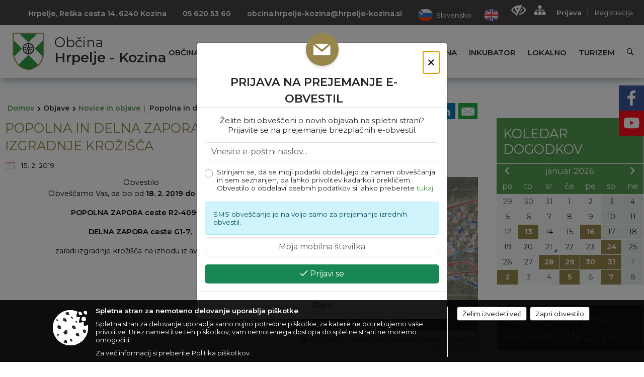

--- FILE ---
content_type: text/html; charset=utf-8
request_url: https://www.hrpelje-kozina.si/objava/647416
body_size: 152694
content:



<!DOCTYPE html>
<html lang="sl">
<head prefix="og: https://ogp.me/ns#">
    <meta charset="utf-8" />
    <meta property="og:type" content="website" />
    <title>Popolna in delna zapora ceste zaradi izgradnje krožišča - hrpelje-kozina.si</title>
    <meta property="og:title" content="Popolna in delna zapora ceste zaradi izgradnje krožišča - hrpelje-kozina.si" />
    <meta property="fb:app_id" content="1414532895426376" />
    <meta name="copyright" content="Copyright Sigmateh, 2025. Vse pravice pridržane.">
    <meta name="author" content="E-občina">
    <meta name="description" content="Obvestilo
Obve&amp;scaron;čamo Vas, da bo od 18. 2. 2019 do 15. 4. 2019 
POPOLNA ZAPORA ceste R2-409, ter
DELNA ZAPORA ceste G1-7, 
zaradi izgradnje kroži&amp;scaron;ča na izhodu iz avtoceste.
" />
    <meta property="og:description" content="Obvestilo
Obve&amp;scaron;čamo Vas, da bo od 18. 2. 2019 do 15. 4. 2019 
POPOLNA ZAPORA ceste R2-409, ter
DELNA ZAPORA ceste G1-7, 
zaradi izgradnje kroži&amp;scaron;ča na izhodu iz avtoceste.
" />
    <meta name="keywords" content="novice, aktualno dogajanje, novice v regiji, obcinske novice, občinske novice, oglasna deska, dogajanje v obcini, dogajanje v občini, obcinska stran, občinska stran, novosti v obcini, novosti v občini, Hrpelje - Kozina, Občina Hrpelje - Kozina" />
    <meta name="viewport" content="width=device-width, initial-scale=1.0" />
    
    
                    <meta property="og:url" content="https://www.hrpelje-kozina.si/objava/647416" />
                    <meta property="og:image" content="http://www.hrpelje-kozina.si/Datoteke/Slike/Novice/647416/l_647416_1.png" />
                

            <link rel="shortcut icon" href="/favicons/hrpeljekozina/favicon.ico?v=7kxM7lPYPq">
        <link rel="canonical" href="https://www.hrpelje-kozina.si/objava/647416" />
        <link rel="sitemap" type="application/xml" title="Sitemap" href="/sitemapxml">

    <script src="/bundles/jquerybasic?v=390"></script>

    <script src="/bundles/bootstrap?v=390"></script>


    <!--[if lte IE 9]>
        <link href="/Scripts/animateit/iefix?v=WVNPMo8DK8TNI_w7e8_RCm17J9vKRIQ26uWUHEE5Dy01" rel="stylesheet"/>

    <![endif]-->
    <link href="/Content/osnovno?v=390" rel="stylesheet"/>

    <link href="/Content/bootstrap/bootstrap.min.css?v=390" rel="stylesheet"/>


    <script type="text/javascript">
        window.addEventListener("DOMContentLoaded", function () {
            if (window.navigator.userAgent.indexOf("Trident/") > 0) {
                alert("Ker za brskanje uporabljate starejšo različico spletnega brskalnika, vse funkcionalnosti spletnega mesta morda ne bodo na voljo. Predlagamo, da namestite Microsoft EDGE, Mozilla Firefox, Google Chrome ali katerega od drugih sodobnih spletnih brskalnikov.");
            }
        });
    </script>

    <script class="structured-data-org" type="application/ld+json">
        {
        "@context":"https://schema.org",
        "@type":"Organization",
        "name":"Občina Hrpelje - Kozina",
        "legalName":"Občina Hrpelje - Kozina",
        "url":"https://www.hrpelje-kozina.si",
        "logo":"https://e-obcina.si/Images/Grbi/hrpeljekozina.png",
        "contactPoint":
        {"@type":"ContactPoint","contactType":"Spletna stran Občine Hrpelje - Kozina","telephone":"[05 620 53 60]","email":"obcina.hrpelje-kozina@hrpelje-kozina.si"}
        }
    </script>



        <link href="/Content/TinyMce/tinymce.min.css" rel="stylesheet" type="text/css" />

            <link href="/Content/Glave/modern10.min.css" rel="stylesheet" type="text/css" />
        <link href="/Content/Personalized/53.min.css" rel="stylesheet" type="text/css" />


    <link rel="stylesheet" href="/Fonts/eoicons/eoicons.css" />

    
    <link href="/Content/Responsive/novica?v=StFp0hTnC6woZi59JX9mogjjEoQcv0xHXfZK_LtP9O01" rel="stylesheet"/>


</head>
<body class="subpage    sl-SI">


    <div id="menu_mobile">
        <div id="header">
            <a href="#menu-left" class="eoicons eoicon-list" style="left: 0;" title="Meni - levo" aria-label="Meni - levo"></a>

            
            <a href="#menu-right" class="eoicons eoicon-user2" style="right: 0;" title="Meni - desno" aria-label="Meni - desno"></a>

        </div>

        <nav id="menu-left" role="navigation" aria-label="Glavna navigacija">
            <ul>
                        <li>
                                    <span>OBČINA</span>
                                                            <ul>
                                        <li>
                                                <a href="/objave/347" target="_self">Vizitka občine</a>

                                        </li>
                                        <li>
                                                <a href="/objave/419" target="_self">Kontaktni obrazec</a>

                                        </li>
                                        <li>
                                                <a href="/objave/175" target="_self">Predstavitev občine</a>

                                        </li>
                                        <li>
                                                <a href="/objave/187" target="_self">Grb in zastava</a>

                                        </li>
                                        <li>
                                                <a href="/objave/191" target="_self">Občinski praznik</a>

                                        </li>
                                        <li>
                                                <a href="/objave/188" target="_self">Občinski nagrajenci</a>

                                        </li>
                                        <li>
                                                <a href="/gallery" target="_self">Fotogalerija</a>

                                        </li>
                                        <li>
                                                <a href="/objave/48" target="_self">Krajevne skupnosti</a>

                                        </li>
                                        <li>
                                                <a href="/objave/172" target="_self">Naselja v občini</a>

                                        </li>
                                        <li>
                                                <a href="/objave/183" target="_self">Organigram</a>

                                        </li>
                                        <li>
                                                <a href="/gdpr" target="_self">Varstvo osebnih podatkov</a>

                                        </li>
                                        <li>
                                                <a href="/objave/420" target="_self">Temeljni akti občine</a>

                                        </li>
                                        <li>
                                                <a href="/objave/177" target="_self">Strateški dokumenti</a>

                                        </li>
                                        <li>
                                                <a href="/vsebina/stvarno-premozenje" target="_self">Stvarno premoženje</a>

                                        </li>
                                        <li>
                                                <a href="/katalogjavnegaznacaja" target="_self">Katalog informacij javnega značaja</a>

                                        </li>
                                </ul>
                        </li>
                        <li>
                                    <span>ORGANI OBČINE</span>
                                                            <ul>
                                        <li>
                                                <a href="/objave/176" target="_self">Župan občine</a>

                                        </li>
                                        <li>
                                                <span>OBČINSKI SVET</span>

                                                <ul>
                                                            <li><a href="/objave/201" target="_self">Naloge in pristojnosti</a></li>
                                                            <li><a href="/objave/229" target="_self">Člani občinskega sveta</a></li>
                                                            <li><a href="/objave/76" target="_self">Seje občinskega sveta</a></li>
                                                            <li><a href="/objave/115?subcategory=143" target="_self">Delovna telesa</a></li>
                                                </ul>
                                        </li>
                                        <li>
                                                <a href="/vsebina/nadzorni-odbor" target="_self">Nadzorni odbor</a>

                                        </li>
                                        <li>
                                                <a href="/vsebina/obcinska-volilna-komisija-obcine-hrpelje---kozina" target="_self">Občinska volilna komisija</a>

                                        </li>
                                        <li>
                                                <a href="/vsebina/civilna-zascita" target="_self">Civilna zaščita</a>

                                        </li>
                                        <li>
                                                <a href="/vsebina/svet-za-preventivo-in-vzgojo-v-cestnem-prometu" target="_self">Svet za preventivo in vzgojo v cestnem prometu</a>

                                        </li>
                                        <li>
                                                <a href="/vsebina/rezijski-obrat" target="_self">Režijski obrat</a>

                                        </li>
                                </ul>
                        </li>
                        <li>
                                    <span>OBČINSKA UPRAVA</span>
                                                            <ul>
                                        <li>
                                                <a href="/objave/200" target="_self">Naloge in pristojnosti</a>

                                        </li>
                                        <li>
                                                <a href="/objave/230" target="_self">Imenik zaposlenih</a>

                                        </li>
                                        <li>
                                                <a href="/objave/255" target="_self">Uradne ure - delovni čas</a>

                                        </li>
                                        <li>
                                                <a href="/objave/180" target="_self">Pooblaščeni za odločanje</a>

                                        </li>
                                        <li>
                                                <a href="/vsebina/medobcinski-inspektorat-in-redarstvo" target="_self">Medobčinski inšpektorat in redarstvo</a>

                                        </li>
                                </ul>
                        </li>
                        <li>
                                    <span>OBJAVE</span>
                                                            <ul>
                                        <li>
                                                <a href="/objave/8" target="_self">Novice in objave</a>

                                        </li>
                                        <li>
                                                <a href="/objave/43" target="_self">Koledar dogodkov</a>

                                        </li>
                                        <li>
                                                <a href="/objave/274" target="_self">Zapore cest</a>

                                        </li>
                                        <li>
                                                <a href="/objave/38" target="_self">Lokalni utrip - novice</a>

                                        </li>
                                        <li>
                                                <a href="/objave/58" target="_self">Javni razpisi in objave</a>

                                        </li>
                                        <li>
                                                <a href="/objave/46" target="_self">Projekti in investicije</a>

                                        </li>
                                        <li>
                                                <a href="/objave/107" target="_self">Prostorski akti občine</a>

                                        </li>
                                        <li>
                                                <a href="/acts" target="_self">Predpisi in odloki</a>

                                        </li>
                                        <li>
                                                <a href="/objave/63" target="_self">Občinsko glasilo</a>

                                        </li>
                                        <li>
                                                <a href="/objave/161" target="_self">Proračun občine</a>

                                        </li>
                                        <li>
                                                <a href="/objave/101" target="_self">Lokalne volitve</a>

                                        </li>
                                </ul>
                        </li>
                        <li>
                                    <span>E-OBČINA</span>
                                                            <ul>
                                        <li>
                                                <a href="/objave/364" target="_self">Vloge in obrazci</a>

                                        </li>
                                        <li>
                                                <a href="/objave/391" target="_self">Pobude občanov</a>

                                        </li>
                                        <li>
                                                <a href="/objave/404" target="_self">Vprašajte občino</a>

                                        </li>
                                        <li>
                                                <a href="/einforming" target="_self">E-obveščanje občanov</a>

                                        </li>
                                        <li>
                                                <a href="/objave/290" target="_self">Participativni proračun</a>

                                        </li>
                                        <li>
                                                <a href="/objave/345" target="_self">Informativni izračun komunalnega prispevka</a>

                                        </li>
                                </ul>
                        </li>
                        <li>
                                <a href="/vsebina/javno-zbiranje-ponudb-za-oddajo-pisarniskih-poslovnih-prostorov-v-podjetniskem-inkubatorju-obcine-hrpelje-kozina" target="_self">
                                    <span>INKUBATOR</span>
                                </a>
                                                    </li>
                        <li>
                                    <span>LOKALNO</span>
                                                            <ul>
                                        <li>
                                                <a href="/objave/53" target="_self">Pomembne številke</a>

                                        </li>
                                        <li>
                                                <a href="/objave/51" target="_self">Javni zavodi</a>

                                        </li>
                                        <li>
                                                <a href="/objave/49" target="_self">Društva in združenja</a>

                                        </li>
                                        <li>
                                                <a href="/objava/659591" target="_self">Podjetniške novice</a>

                                        </li>
                                        <li>
                                                <a href="/objave/162" target="_self">Gosp. javne službe</a>

                                        </li>
                                        <li>
                                                <a href="/objava/637491" target="_self">Koristne povezave</a>

                                        </li>
                                        <li>
                                                <a href="https://osmrtnice.si/objave/300?region_id=12" target="_blank">Osmrtnice v regiji</a>

                                        </li>
                                </ul>
                        </li>
                        <li>
                                    <span>TURIZEM</span>
                                                            <ul>
                                        <li>
                                                <a href="https://www.visitkras.info" target="_blank">Visit Kras</a>

                                        </li>
                                        <li>
                                                <a href="https://www.karst-geopark.eu/portale/index.aspx" target="_blank">Geopark Kras Carso</a>

                                        </li>
                                        <li>
                                                <a href="/vsebina/tic-mitski-park" target="_self">TIC Mitski park</a>

                                        </li>
                                        <li>
                                                <a href="/vsebina/jama-dimnice" target="_self">Jama Dimnice</a>

                                        </li>
                                        <li>
                                                <a href="/objava/637506" target="_self">Krajinski park Beka</a>

                                        </li>
                                        <li>
                                                <a href="/objave/112" target="_self">Lokalni ponudniki</a>

                                        </li>
                                        <li>
                                                <a href="/objava/658775" target="_self">Seznam naravne in kulturne dediščine</a>

                                        </li>
                                        <li>
                                                <a href="/vsebina/zelena-shema" target="_self">Zelena shema</a>

                                        </li>
                                </ul>
                        </li>

            </ul>
        </nav>

        <nav id="menu-right" role="navigation" aria-label="Nastavitve">
            <ul>
                    <li>
                        <a id="login-link-mobile" href="/Prijava">Prijava</a>
                        <script type="text/javascript">
                            $(function () {
                                $("#login-link-mobile").prop("href", "/prijava?ReturnUrl=" + window.location.pathname);
                            });
                        </script>
                    </li>
                    <li>
                        <a href="/Registracija">Registracija</a>
                    </li>
            </ul>
        </nav>
    </div>
    <script type="text/javascript">
        $(function () {
            $("#menu-left .mm-btn_close").removeClass("mm-btn_close").addClass("mm-btn_search");
            $("#menu-left .mm-btn_search").attr("href", "javascript:void(0);");

            $(document).on("click", "#menu-left .mm-btn_search", function () {
                $("#menu-left .mm-searchfield").submit();
            });

            $("nav#menu-left .mm-navbars_top .mm-navbar .mm-btn_search").removeAttr("aria-owns"); // brez tega je celotna stran aria-hidden=true
        })



        document.addEventListener(
            "DOMContentLoaded", () => {
            new Mmenu("nav#menu-left", {
                "offCanvas": {
                    "position": "left-front"
                },
                "theme": "dark",
                "navbar": {
                    "title": "Glavni meni"
                },
                "navbars": [
                    {
                        "position": "top",
                        "content": [
                            "searchfield"
                        ]
                    }

,{"position": "bottom","content": ["<a class='eoicons eoicon-facebook' href='https://www.facebook.com/obcinaHK'></a>","<a class='eoicons eoicon-phone2' href='tel:05 620 53 60'></a>","<a class='eoicons eoicon-mail' href='mailto:obcina.hrpelje-kozina@hrpelje-kozina.si'></a>"]}                ],
                "searchfield": {
                    placeholder: "Začni iskanje...",
                    title: "Za pričetek iskanja kliknite na puščico >",
                    noResults: "",
                    add: true,
                    search: false,
                    searchIn: "#abc123"
                }
            }, {
                "searchfield": {
                    "form": {
                        action: "/search",
                        method: "get"
                    },
                    "input": {
                        type: "text",
                        name: "search_term",
                        id: "searchform"
                    },
                    "submit": true
                }
            });

            new Mmenu("nav#menu-right", {
                "offCanvas": {
                    "position": "right-front"
                },
                "theme": "dark",
                "navbar": {
                    "title": "Uporabnik"
                }
            });

            if ($("#vsebina .modal").length > 0) {
                $.each($("#vsebina .modal"), function () {
                    $(this).appendTo("body");
                });
            }
        });
    </script>
    <style type="text/css">
        .mm-navbars.mm-navbars--bottom {
            font-size: 1.5rem;
        }
    </style>
<div id="head-container" class="headstyle-modern10 d-print-none">
    <div id="glava">
        <a id="jump-to-main-content" href="#maincontent" aria-label="Skok na vsebino">Skok na vsebino</a>
        <div id="custom_separator"></div>
        <div id="top_row">
            <div id="top_menu_container">
                <ul id="top_menu" class="skrij_pod_815">
                            <li>
                                <div class="menuItems address">
                                    <span>Hrpelje, Reška cesta 14, 6240 Kozina</span>
                                </div>
                            </li>
                        <li>
                            <div class="menuItems phone">
                                <a href="tel:05 620 53 60" title="Telefon">05 620 53 60</a>
                            </div>
                        </li>
                        <li>
                            <div class="menuItems email">
                                <a href="mailto:obcina.hrpelje-kozina@hrpelje-kozina.si" title="E-mail">obcina.hrpelje-kozina@hrpelje-kozina.si</a>
                            </div>
                        </li>
                    
                    

                        <li data-lang="sl-SI">
                            <div class="menuItems">
                                <a  title="Slovensko" href="/">
                                    <span class="flag sl-SI"></span>
                                    <span class="title" aria-hidden="true">Slovensko</span>
                                </a>
                            </div>
                        </li>
                                                                <li data-lang="en-GB">
                            <div class="menuItems">
                                <a  title="English" href="/objava/659712">
                                    <span class="flag en-GB"></span>
                                    <span class="title" aria-hidden="true">English</span>
                                </a>
                            </div>
                        </li>
                                                                                                                                        </ul>


                <ul id="login_menu">
                                            <li>
                            <a aria-label="Uporabniki z različnimi oblikami oviranosti" class="eoicons eoicon-blind" href="#" onclick="$('#bps_control').modal('show');" title="Uporabniki z različnimi oblikami oviranosti"></a>
                        </li>
                        <li>
                            <a aria-label="Kazalo strani" class="eoicons eoicon-sitemap" href="/sitemap" title="Kazalo strani"></a>
                        </li>
                                                <li>
                                <a class="login_link" aria-label="Prijava" id="login-link" href="/prijava" title="Prijava">Prijava</a>
                                <script type="text/javascript">
                                    $(function () {
                                        $("#login-link").prop("href", "/prijava?ReturnUrl=" + window.location.pathname);
                                    });
                                </script>
                            </li>
                            <li>
                                <a class="register_link" aria-label="Registracija" href="/registracija" title="Registracija">Registracija</a>
                            </li>
                                    </ul>
            </div>
        </div>

        <div id="top_container">
            <div id="logo_container">
                <a href="/">
                        <img alt="Grb Občine Hrpelje - Kozina" id="logo" src="/Images/Grbi/hrpeljekozina.png" srcset="/Images/Grbi/hrpeljekozina.png 1x, /Images/Grbi/hrpeljekozina@2x.png 2x">
                                            <div id="municipality_name">
                            <span class="municipality_word">
Občina                            </span>
                            Hrpelje - Kozina
                        </div>
                                    </a>
            </div>
            <div id="alt_menu_container">
                
<div id="menu_desktop">
    <div>
        <div class="MeniClass" role="navigation" aria-label="Glavna navigacija">
            <ul id="main_menu" role="menubar">
                        <li role="none">
                                <a role="menuitem" href="#" target="_self" class="menu_title" aria-haspopup="true">
                                    <span style="border-color:">OBČINA</span>
                                </a>
                                                            <ul role="menu" class="menu_column" style="border-left-color:;">
                                        <li role="none" class="col-md-auto px-0">
                                                <a role="menuitem" aria-haspopup="false" href="/objave/347" target="_self">Vizitka občine</a>

                                        </li>
                                        <li role="none" class="col-md-auto px-0">
                                                <a role="menuitem" aria-haspopup="false" href="/objave/419" target="_self">Kontaktni obrazec</a>

                                        </li>
                                        <li role="none" class="col-md-auto px-0">
                                                <a role="menuitem" aria-haspopup="false" href="/objave/175" target="_self">Predstavitev občine</a>

                                        </li>
                                        <li role="none" class="col-md-auto px-0">
                                                <a role="menuitem" aria-haspopup="false" href="/objave/187" target="_self">Grb in zastava</a>

                                        </li>
                                        <li role="none" class="col-md-auto px-0">
                                                <a role="menuitem" aria-haspopup="false" href="/objave/191" target="_self">Občinski praznik</a>

                                        </li>
                                        <li role="none" class="col-md-auto px-0">
                                                <a role="menuitem" aria-haspopup="false" href="/objave/188" target="_self">Občinski nagrajenci</a>

                                        </li>
                                        <li role="none" class="col-md-auto px-0">
                                                <a role="menuitem" aria-haspopup="false" href="/gallery" target="_self">Fotogalerija</a>

                                        </li>
                                        <li role="none" class="col-md-auto px-0">
                                                <a role="menuitem" aria-haspopup="false" href="/objave/48" target="_self">Krajevne skupnosti</a>

                                        </li>
                                        <li role="none" class="col-md-auto px-0">
                                                <a role="menuitem" aria-haspopup="false" href="/objave/172" target="_self">Naselja v občini</a>

                                        </li>
                                        <li role="none" class="col-md-auto px-0">
                                                <a role="menuitem" aria-haspopup="false" href="/objave/183" target="_self">Organigram</a>

                                        </li>
                                        <li role="none" class="col-md-auto px-0">
                                                <a role="menuitem" aria-haspopup="false" href="/gdpr" target="_self">Varstvo osebnih podatkov</a>

                                        </li>
                                        <li role="none" class="col-md-auto px-0">
                                                <a role="menuitem" aria-haspopup="false" href="/objave/420" target="_self">Temeljni akti občine</a>

                                        </li>
                                        <li role="none" class="col-md-auto px-0">
                                                <a role="menuitem" aria-haspopup="false" href="/objave/177" target="_self">Strateški dokumenti</a>

                                        </li>
                                        <li role="none" class="col-md-auto px-0">
                                                <a role="menuitem" aria-haspopup="false" href="/vsebina/stvarno-premozenje" target="_self">Stvarno premoženje</a>

                                        </li>
                                        <li role="none" class="col-md-auto px-0">
                                                <a role="menuitem" aria-haspopup="false" href="/katalogjavnegaznacaja" target="_self">Katalog informacij javnega značaja</a>

                                        </li>
                                </ul>
                        </li>
                        <li role="none">
                                <a role="menuitem" href="#" target="_self" class="menu_title" aria-haspopup="true">
                                    <span style="border-color:">ORGANI OBČINE</span>
                                </a>
                                                            <ul role="menu" class="menu_column" style="border-left-color:;">
                                        <li role="none" class="col-md-auto px-0">
                                                <a role="menuitem" aria-haspopup="false" href="/objave/176" target="_self">Župan občine</a>

                                        </li>
                                        <li role="none" class="col-md-auto px-0">
                                                <a role="menuitem" aria-haspopup="true" href="#">OBČINSKI SVET</a>

                                                <ul role="menu" class="submenu">
                                                            <li role="none" class="col-md-auto px-0"><a role="menuitem" href="/objave/201" target="_self">Naloge in pristojnosti</a></li>
                                                            <li role="none" class="col-md-auto px-0"><a role="menuitem" href="/objave/229" target="_self">Člani občinskega sveta</a></li>
                                                            <li role="none" class="col-md-auto px-0"><a role="menuitem" href="/objave/76" target="_self">Seje občinskega sveta</a></li>
                                                            <li role="none" class="col-md-auto px-0"><a role="menuitem" href="/objave/115?subcategory=143" target="_self">Delovna telesa</a></li>
                                                </ul>
                                        </li>
                                        <li role="none" class="col-md-auto px-0">
                                                <a role="menuitem" aria-haspopup="false" href="/vsebina/nadzorni-odbor" target="_self">Nadzorni odbor</a>

                                        </li>
                                        <li role="none" class="col-md-auto px-0">
                                                <a role="menuitem" aria-haspopup="false" href="/vsebina/obcinska-volilna-komisija-obcine-hrpelje---kozina" target="_self">Občinska volilna komisija</a>

                                        </li>
                                        <li role="none" class="col-md-auto px-0">
                                                <a role="menuitem" aria-haspopup="false" href="/vsebina/civilna-zascita" target="_self">Civilna zaščita</a>

                                        </li>
                                        <li role="none" class="col-md-auto px-0">
                                                <a role="menuitem" aria-haspopup="false" href="/vsebina/svet-za-preventivo-in-vzgojo-v-cestnem-prometu" target="_self">Svet za preventivo in vzgojo v cestnem prometu</a>

                                        </li>
                                        <li role="none" class="col-md-auto px-0">
                                                <a role="menuitem" aria-haspopup="false" href="/vsebina/rezijski-obrat" target="_self">Režijski obrat</a>

                                        </li>
                                </ul>
                        </li>
                        <li role="none">
                                <a role="menuitem" href="#" target="_self" class="menu_title" aria-haspopup="true">
                                    <span style="border-color:">OBČINSKA UPRAVA</span>
                                </a>
                                                            <ul role="menu" class="menu_column" style="border-left-color:;">
                                        <li role="none" class="col-md-auto px-0">
                                                <a role="menuitem" aria-haspopup="false" href="/objave/200" target="_self">Naloge in pristojnosti</a>

                                        </li>
                                        <li role="none" class="col-md-auto px-0">
                                                <a role="menuitem" aria-haspopup="false" href="/objave/230" target="_self">Imenik zaposlenih</a>

                                        </li>
                                        <li role="none" class="col-md-auto px-0">
                                                <a role="menuitem" aria-haspopup="false" href="/objave/255" target="_self">Uradne ure - delovni čas</a>

                                        </li>
                                        <li role="none" class="col-md-auto px-0">
                                                <a role="menuitem" aria-haspopup="false" href="/objave/180" target="_self">Pooblaščeni za odločanje</a>

                                        </li>
                                        <li role="none" class="col-md-auto px-0">
                                                <a role="menuitem" aria-haspopup="false" href="/vsebina/medobcinski-inspektorat-in-redarstvo" target="_self">Medobčinski inšpektorat in redarstvo</a>

                                        </li>
                                </ul>
                        </li>
                        <li role="none">
                                <a role="menuitem" href="#" target="_self" class="menu_title" aria-haspopup="true">
                                    <span style="border-color:">OBJAVE</span>
                                </a>
                                                            <ul role="menu" class="menu_column" style="border-left-color:;">
                                        <li role="none" class="col-md-auto px-0">
                                                <a role="menuitem" aria-haspopup="false" href="/objave/8" target="_self">Novice in objave</a>

                                        </li>
                                        <li role="none" class="col-md-auto px-0">
                                                <a role="menuitem" aria-haspopup="false" href="/objave/43" target="_self">Koledar dogodkov</a>

                                        </li>
                                        <li role="none" class="col-md-auto px-0">
                                                <a role="menuitem" aria-haspopup="false" href="/objave/274" target="_self">Zapore cest</a>

                                        </li>
                                        <li role="none" class="col-md-auto px-0">
                                                <a role="menuitem" aria-haspopup="false" href="/objave/38" target="_self">Lokalni utrip - novice</a>

                                        </li>
                                        <li role="none" class="col-md-auto px-0">
                                                <a role="menuitem" aria-haspopup="false" href="/objave/58" target="_self">Javni razpisi in objave</a>

                                        </li>
                                        <li role="none" class="col-md-auto px-0">
                                                <a role="menuitem" aria-haspopup="false" href="/objave/46" target="_self">Projekti in investicije</a>

                                        </li>
                                        <li role="none" class="col-md-auto px-0">
                                                <a role="menuitem" aria-haspopup="false" href="/objave/107" target="_self">Prostorski akti občine</a>

                                        </li>
                                        <li role="none" class="col-md-auto px-0">
                                                <a role="menuitem" aria-haspopup="false" href="/acts" target="_self">Predpisi in odloki</a>

                                        </li>
                                        <li role="none" class="col-md-auto px-0">
                                                <a role="menuitem" aria-haspopup="false" href="/objave/63" target="_self">Občinsko glasilo</a>

                                        </li>
                                        <li role="none" class="col-md-auto px-0">
                                                <a role="menuitem" aria-haspopup="false" href="/objave/161" target="_self">Proračun občine</a>

                                        </li>
                                        <li role="none" class="col-md-auto px-0">
                                                <a role="menuitem" aria-haspopup="false" href="/objave/101" target="_self">Lokalne volitve</a>

                                        </li>
                                </ul>
                        </li>
                        <li role="none">
                                <a role="menuitem" href="#" target="_self" class="menu_title" aria-haspopup="true">
                                    <span style="border-color:">E-OBČINA</span>
                                </a>
                                                            <ul role="menu" class="menu_column" style="border-left-color:;">
                                        <li role="none" class="col-md-auto px-0">
                                                <a role="menuitem" aria-haspopup="false" href="/objave/364" target="_self">Vloge in obrazci</a>

                                        </li>
                                        <li role="none" class="col-md-auto px-0">
                                                <a role="menuitem" aria-haspopup="false" href="/objave/391" target="_self">Pobude občanov</a>

                                        </li>
                                        <li role="none" class="col-md-auto px-0">
                                                <a role="menuitem" aria-haspopup="false" href="/objave/404" target="_self">Vprašajte občino</a>

                                        </li>
                                        <li role="none" class="col-md-auto px-0">
                                                <a role="menuitem" aria-haspopup="false" href="/einforming" target="_self">E-obveščanje občanov</a>

                                        </li>
                                        <li role="none" class="col-md-auto px-0">
                                                <a role="menuitem" aria-haspopup="false" href="/objave/290" target="_self">Participativni proračun</a>

                                        </li>
                                        <li role="none" class="col-md-auto px-0">
                                                <a role="menuitem" aria-haspopup="false" href="/objave/345" target="_self">Informativni izračun komunalnega prispevka</a>

                                        </li>
                                </ul>
                        </li>
                        <li role="none">
                                <a role="menuitem" class="menu_title" href="/vsebina/javno-zbiranje-ponudb-za-oddajo-pisarniskih-poslovnih-prostorov-v-podjetniskem-inkubatorju-obcine-hrpelje-kozina" style="border-color:" target="_self" aria-haspopup="false">
                                    <span style="border-color:">
                                            <span>INKUBATOR</span>
                                    </span>
                                </a>
                                                    </li>
                        <li role="none">
                                <a role="menuitem" href="#" target="_self" class="menu_title" aria-haspopup="true">
                                    <span style="border-color:">LOKALNO</span>
                                </a>
                                                            <ul role="menu" class="menu_column" style="border-left-color:;">
                                        <li role="none" class="col-md-auto px-0">
                                                <a role="menuitem" aria-haspopup="false" href="/objave/53" target="_self">Pomembne številke</a>

                                        </li>
                                        <li role="none" class="col-md-auto px-0">
                                                <a role="menuitem" aria-haspopup="false" href="/objave/51" target="_self">Javni zavodi</a>

                                        </li>
                                        <li role="none" class="col-md-auto px-0">
                                                <a role="menuitem" aria-haspopup="false" href="/objave/49" target="_self">Društva in združenja</a>

                                        </li>
                                        <li role="none" class="col-md-auto px-0">
                                                <a role="menuitem" aria-haspopup="false" href="/objava/659591" target="_self">Podjetniške novice</a>

                                        </li>
                                        <li role="none" class="col-md-auto px-0">
                                                <a role="menuitem" aria-haspopup="false" href="/objave/162" target="_self">Gosp. javne službe</a>

                                        </li>
                                        <li role="none" class="col-md-auto px-0">
                                                <a role="menuitem" aria-haspopup="false" href="/objava/637491" target="_self">Koristne povezave</a>

                                        </li>
                                        <li role="none" class="col-md-auto px-0">
                                                <a role="menuitem" aria-haspopup="false" href="https://osmrtnice.si/objave/300?region_id=12" target="_blank">Osmrtnice v regiji</a>

                                        </li>
                                </ul>
                        </li>
                        <li role="none">
                                <a role="menuitem" href="#" target="_self" class="menu_title" aria-haspopup="true">
                                    <span style="border-color:">TURIZEM</span>
                                </a>
                                                            <ul role="menu" class="menu_column" style="border-left-color:;">
                                        <li role="none" class="col-md-auto px-0">
                                                <a role="menuitem" aria-haspopup="false" href="https://www.visitkras.info" target="_blank">Visit Kras</a>

                                        </li>
                                        <li role="none" class="col-md-auto px-0">
                                                <a role="menuitem" aria-haspopup="false" href="https://www.karst-geopark.eu/portale/index.aspx" target="_blank">Geopark Kras Carso</a>

                                        </li>
                                        <li role="none" class="col-md-auto px-0">
                                                <a role="menuitem" aria-haspopup="false" href="/vsebina/tic-mitski-park" target="_self">TIC Mitski park</a>

                                        </li>
                                        <li role="none" class="col-md-auto px-0">
                                                <a role="menuitem" aria-haspopup="false" href="/vsebina/jama-dimnice" target="_self">Jama Dimnice</a>

                                        </li>
                                        <li role="none" class="col-md-auto px-0">
                                                <a role="menuitem" aria-haspopup="false" href="/objava/637506" target="_self">Krajinski park Beka</a>

                                        </li>
                                        <li role="none" class="col-md-auto px-0">
                                                <a role="menuitem" aria-haspopup="false" href="/objave/112" target="_self">Lokalni ponudniki</a>

                                        </li>
                                        <li role="none" class="col-md-auto px-0">
                                                <a role="menuitem" aria-haspopup="false" href="/objava/658775" target="_self">Seznam naravne in kulturne dediščine</a>

                                        </li>
                                        <li role="none" class="col-md-auto px-0">
                                                <a role="menuitem" aria-haspopup="false" href="/vsebina/zelena-shema" target="_self">Zelena shema</a>

                                        </li>
                                </ul>
                        </li>
            </ul>
        </div>
    </div>
</div>


            </div>
                <div id="search_bar" class="skrij_pod_815">
                    <a href="#" id="search_toggle_button" class="eoicons eoicon-search" title="Odpri iskanje po spletni strani"></a>
                    <form id="search_form" method="GET" action="/search">
                        <input id="search_term" name="search_term" placeholder="Iskane ključne besede" title="Iskane ključne besede" />
                        <input type="button" id="search_btn" name="search_btn" value="Išči" />
                    </form>
                </div>
                    </div>
    </div>
</div>


<script type="text/javascript">
    function toggleSearchInput() {
        if ($('#search_bar #search_form').hasClass("active")) {
            $('#search_bar #search_form').removeClass("active");
        } else {
            $('#search_bar #search_form').addClass("active");
            $('#search_bar #search_form #search_term').focus();
        }
    }

    $(document).on("click", "#search_bar #search_btn", function () {
        if ($('#search_bar #search_form').hasClass("active")) {
            $('#search_bar #search_form').addClass("active");
            $("#search_bar #search_form").submit();
        } else {
            toggleSearchInput();
        }
    });

    $(document).on("click", "#search_bar #search_toggle_button", function () {
        toggleSearchInput();
    });

    $(function () {
        if ($('#alt_menu_container #main_menu ul').length > 0) {
            new Menubar($('#alt_menu_container #main_menu').get(0)).init();
        }

        $("#top_menu_container > #top_menu > li[data-lang=" + currentLanguage() + "]").hide();

        if ($(window).width() < 815) {
            $("#menu_mobile").show();
        }
    });

    $(window).resize(function () {
        if ($(window).width() < 815) {
            $("#menu_mobile").show();
        } else {
            $("#menu_mobile").hide();
        }
    });
</script>

        <link href="/Content/Stili/osnovni3.min.css" rel="stylesheet" type="text/css" />

        <div id="top_section_title_container">
              
        </div>
    


    <div id="sidebar">
            <div id="social_sidebar">
                    <a href="https://www.facebook.com/obcinaHK" target="_blank" class="eoicons eoicon-facebook" title="Facebook"></a>
                                                    <a href="https://www.youtube.com/channel/UCv_YdWv-ry0aAZPYfZywGZQ" target="_blank" class="eoicons eoicon-youtube" title="YouTube"></a>
                                                            </div>



            <div id="bps-popup" class="skrij_nad_815 d-print-none">
                <div>
                    <a href="#" onclick="$('#bps_control').modal('show');" class="eoicons eoicon-eye" title="Uporabniki z različnimi oblikami oviranosti"></a>
                </div>
            </div>
    </div>
    <div id="vsebina" data-id="647416">
            <div id="middle-column" class=" margin-right-menu" role="main">
                <a name="maincontent"></a>
                




    <div class="spodnja_crta osrednji_vsebina" style="overflow: visible;">
        

<div class="social_row d-print-none">
    <div class="social-group">
        <div class="title">Deli s prijatelji</div>
        <div class="plugins">
            <button type="button" class="social-facebook image-effect-1" role="link" title="Deli na omrežju Facebook" onclick="window.open('http://www.facebook.com/sharer.php?u=https://www.hrpelje-kozina.si/objava/647416', 'mywin' ,'left=50,top=50,width=600,height=350,toolbar=0'); return false;"></button>
            <button type="button" class="social-x image-effect-1" role="link" title="Deli na omrežju Twitter" onclick="window.open('https://twitter.com/intent/tweet?text=Popolna in delna zapora ceste zaradi izgradnje krožišča - hrpelje-kozina.si&amp;url=https://www.hrpelje-kozina.si/objava/647416;via=E-obcina.si', 'mywin' ,'left=50,top=50,width=600,height=350,toolbar=0'); return false;"></button>
            <button type="button" class="social-pinterest image-effect-1" role="link" title="Deli na omrežju Pinterest" onclick="window.open('http://pinterest.com/pin/create/button/?url=https://www.hrpelje-kozina.si/objava/647416&amp;media=https://www.e-obcina.si/Datoteke/Slike/Novice/647416/l_647416_1.png', 'mywin' ,'left=50,top=50,width=600,height=350,toolbar=0'); return false;"></button>
            <button type="button" class="social-linkedin image-effect-1" role="link" title="Deli na omrežju LinkedIn" onclick="window.open('http://www.linkedin.com/shareArticle?mini=true&url=https://www.hrpelje-kozina.si/objava/647416&amp;media=https://www.e-obcina.si/Datoteke/Slike/Novice/647416/l_647416_1.png', 'mywin' ,'left=50,top=50,width=600,height=350,toolbar=0'); return false;"></button>
            <button type="button" class="social-mail image-effect-1" role="link" title="Pošlji po e-pošti" onclick="window.open('mailto:?subject=Popolna in delna zapora ceste zaradi izgradnje krožišča - hrpelje-kozina.si&body=https://www.hrpelje-kozina.si/objava/647416&amp;');"></button>
        </div>
    </div>
</div><input id="current_content_id" name="current_content_id" type="hidden" value="14347" /><div id="current-location" class="d-print-none colored_links">
    <div>
        <a style="overflow: hidden; display: inline-block;" href="/">Domov</a>
 <span style="overflow: hidden;">Objave</span> <a style="overflow: hidden; display: inline-block;" href="/objave/8">Novice in objave</a>         <span id="current-location-title" class="odreziTekstDodajTriPike">Popolna in delna zapora ceste zaradi izgradnje krožišča</span>    </div>
</div>
    <h1 id="main_title">

Popolna in delna zapora ceste zaradi izgradnje krožišča    </h1>




            <div id="short_info">
                    <span style="padding-right: 15px;"><span class="emunicipality-calendar-icon emunicipality-calendar-icon-md" data-bs-toggle="tooltip" title="Datum objave"></span>15. 2. 2019</span>
                                            </div>



        <ul class="main-post-tabs nav nav-tabs mt-3" style="clear: left; display: none;">
                        <li class="nav-item">
                <a class="nav-link active" data-id="category_default" data-bs-toggle="tab" href="#category_default">
Osnovni podatki                </a>
            </li>
                    </ul>

        <input id="current_page" name="current_page" type="hidden" value="1" />
        <input id="current_tab" name="current_tab" type="hidden" value="" />

        <div class="tab-content" style="clear: left;">
            <div id="category_default" class="tab-pane active">
                



<div class="details_category_8" style="margin-top: 15px; clear: both;">
                    <div id="cover_image" style="float: right;">
                    <figcaption itemprop="caption description">
                        <a title="Popolna in delna zapora ceste zaradi izgradnje krožišča.png" href="/Datoteke/Slike/Novice/647416/l_647416_1.png" rel="picture[gallery]" class="image-container">
                            <img alt="" aria-hidden="true" src="/Datoteke/Slike/Novice/647416/l_647416_1.png" style="max-width: 400px; padding: 0 0 15px 15px;" />
                                <div class="caption_details" style="font-style: italic; color: #666; padding-left: 10px; position: relative; top: -7px; text-align: right; font-size: .9rem; max-width: 400px;"><span class="eoicons eoicon-camera" style="margin-right: 5px;"></span>Popolna in delna zapora ceste zaradi izgradnje krožišča.png</div>
                        </a>
                    </figcaption>
                </div>





<script type="text/javascript">
    $(function () {
        $('.podrobnosti').filter(function () {
            return $.trim($(this).text()).length == 0;
        }).remove();
    });
</script>
            <div style="">
                
                    <div class="opis obogatena_vsebina colored_links">
                        
                        <div style="text-align: center;">Obvestilo
<p style="text-align: center;">Obve&scaron;čamo Vas, da bo od <strong>18. 2. 2019 do 15. 4. 2019 </strong></p>
<p style="text-align: center;"><strong>POPOLNA ZAPORA ceste R2-409, ter</strong></p>
<p style="text-align: center;"><strong>DELNA ZAPORA ceste G1-7,&nbsp;</strong></p>
<p style="text-align: center;">zaradi izgradnje kroži&scaron;ča na izhodu iz avtoceste.</p>
</div>
                    </div>

            </div>
            <div style="">
                

<div class="priloge">
</div>
            </div>
            <div style="">
                



<div class="gallery gallery_big">

</div>
            </div>
            <div style="">
                

<div class="priloge">
</div>
            </div>



    

    



    



    
    

    

</div>


<link href="/Content/prettyphoto?v=Ni9Ui5ITfpqR7CsZ3wLjkofZnACGbCMJpy2-Ah50X4A1" rel="stylesheet"/>

<script src="/bundles/prettyphoto?v=nOAa94hOdnOlTveHTEXlwqH1mFhaoTAWhY6beQyUerU1"></script>


<script type="text/javascript">
    $(function() {
        $("a[rel^='picture']").magnificPopup({type:'image', gallery: { enabled: true } });
    });
</script>
            </div>
                    </div>
    </div>


<script type="text/javascript">
    $(function () {
        $(".main-post-tabs").each(function () {
            if ($(this).find('> li').length > 1) {
                $(this).css("display", "flex");
            }
        });

        initBootstrapTooltips();

        var hash = window.location.hash.substr(1);
        if (hash != "") {
            $('.nav-tabs a[href="#' + hash + '"]').tab('show');
        }

        $("body").addClass("single_post");
    });

    $('.main-post-tabs a').click(function (e) {
        if ($(this).data("id").substring(0, 8) == "category") {
            $("#current_tab").val($(this).data("id").substring(8));
            window.location.hash = $(this).data("id"); // spremenimo hash v url-ju zaradi povratka na isto stran (npr. iz seje komisije nazaj na komisijo)
            $('html, body').animate({ scrollTop: '0px' }, 300);
        }
    });

    function UpdateList() {
        $('.main-post-tabs a[href="#category' + ($("#current_tab").val() != '' ? $("#current_tab").val() : 0) + '"]').tab('show');
        $("#category" + ($("#current_tab").val() != '' ? $("#current_tab").val() : 0)).html('<div class="loading_svg_1"></div>');
        $.ajax({
            url: "/GetPosts",
            type: "POST",
            cache: false,
            data: {
                page: $("#current_page").val(),
                related_post_id: 647416,
                eo_id: 53,
                municipality_id: 53,
                category_id: $("#current_tab").val()
            },
            success: function (response) {
                $("#category" + ($("#current_tab").val() != '' ? $("#current_tab").val() : 0)).html(response);
            }
        });
    }

    
</script>
            </div>
            <div id="side-menu">

                    <div id="right-column" role="navigation" aria-label="Desno stransko področje" style="">



<div class="boxEventsCalendar menuBox" >
        <h2 class="box-header color1">
            <a href="/dogodki">Koledar dogodkov</a>
        </h2>
    <div id="calendar204526" class="box-content">
        <div id="graphiccalendar"><div class="calendar_popup" style="position: absolute; z-index: 1000; background-color: #FFF; display: none;"></div></div>
    </div>
</div>



<script type="text/javascript">
    $(function () {
        function registerOpenSameDayEvent() {
            // since dp.change doesn't trigger if the date doesn't change, we have to check ourself
            $("#calendar204526 #graphiccalendar .datepicker .datepicker-days td.day.active").click(function () {
                location.href = '/EventsOnDate?date=' + $('#calendar204526 #graphiccalendar').data("DateTimePicker").viewDate().format('DD.MM.YYYY');
            });
        }

        $('#calendar204526 #graphiccalendar').on('dp.change', function (e) {
            var dateTimePicker = $(this).data("DateTimePicker");
            if (typeof dateTimePicker !== 'undefined') {
                location.href = '/EventsOnDate?date=' + dateTimePicker.viewDate().format('DD.MM.YYYY');
            }
        });

        $('#calendar204526 #graphiccalendar').on('dp.show', function (e) {
            registerOpenSameDayEvent();
        });

        $('#calendar204526 #graphiccalendar').on('dp.update', function (e) {
            if (e.change == 'M' || e.change == 'YYYY') {
                refreshEventsCalendar(e.viewDate._d);
            }
        });

        refreshEventsCalendar(new Date());

        let events = [];
        function refreshEventsCalendar(date) {
            let new_date = date;
            $.ajax({
                context: this,
                url: "/GetEvents",
                type: "GET",
                data: {
                    year: date.getFullYear(),
                    month: date.getMonth() + 1,
                    num_of_days_tolerance: 7
                                    },
                cache: false,
                success: function (response) {
                    if (typeof $('#calendar204526 #graphiccalendar').data("DateTimePicker") !== 'undefined') {
                        $('#calendar204526 #graphiccalendar').data("DateTimePicker").destroy();
                    }

                    let enabled_dates = [];
                    let disabled_days = [];
                    events = [];

                    if (response.disabled) {
                        jQuery.each(response.disabled_days, function () {
                            disabled_days.push(moment(this.toString()));
                        });
                    } else {
                        jQuery.each(response.events, function () {
                            enabled_dates.push(moment(this.formatted_datetime.toString()));
                            events.push([moment(this.formatted_datetime.toString()).format('DD.MM.YYYY'), moment(this.datetime.toString()).format('H.mm'), this.title, this.location]);
                        });
                    }

                    if (response.disabled) {
                        $('#calendar204526 #graphiccalendar').datetimepicker({
                            inline: true,
                            locale: 'sl',
                            format: 'dd.MM.yyyy',
                            defaultDate: moment("1." + (new_date.getMonth() + 1) + "." + new_date.getFullYear(), "DD.MM.YYYY"),
                            disabledDates: disabled_days
                        });
                    } else {
                        $('#calendar204526 #graphiccalendar').datetimepicker({
                            inline: true,
                            locale: 'sl',
                            format: 'dd.MM.yyyy',
                            defaultDate: moment("1." + (new_date.getMonth() + 1) + "." + new_date.getFullYear(), "DD.MM.YYYY"),
                            enabledDates: enabled_dates
                        });
                    }
                }
            });
        }

        $(document).on("mouseenter", "#calendar204526 #graphiccalendar .day:not(.disabled)", function (e) {
            $("#calendar204526 #graphiccalendar .calendar_popup").show();

            let day = $(this).data("day").replace(" ", "").replace(" ", "");
            let events_result = "";

            $.each(events, function () {
                if (day == this[0] || day.replace('/', '.').replace('/', '.') == this[0]) {
                    events_result += "<li>" + (this[1] != "0.00" ? this[1] + ": " : "") + this[2] + "<div style=\"color: #999;\">" + (this[3] == null ? '' : this[3]) + "</div></li>";
                }
            });

            let popup_container = "<div class=\"title color1_85transparency\">" + day + "</div><ul>" + events_result + "</ul>";
            $("#calendar204526 #graphiccalendar .calendar_popup").html(popup_container);

            $("#calendar204526 #graphiccalendar .calendar_popup").css("left", $(this).position().left);
            $("#calendar204526 #graphiccalendar .calendar_popup").css("top", $(this).position().top - $("#calendar204526 #graphiccalendar .calendar_popup").height());
        });

        $(document).on("mouseleave", "#calendar204526 #graphiccalendar .day:not(.disabled)", function () {
            $("#calendar204526 #graphiccalendar .calendar_popup").hide();
        });
    });
</script>
<div class="menuBoxLink menuBox">
        <h2 class="box-header color1">
            <a href="https://www.hrpelje-kozina.si/vsebina/participativni-proracun-2026" target="_blank">Participativni proračun 2026 </a>
        </h2>
</div>
<div class="menuBoxLink menuBox">
        <h2 class="box-header color1">
            <a href="https://hrpelje-kozina.si/vsebina/participativni-proracun-2025" target="_blank">Participativni proračun 2025</a>
        </h2>
</div><div class="menuBoxDynamicContent menuBox">
        <h2 class="box-header color1">
            <span>
                Odprti računi 
            </span>
        </h2>
    <div class="box-content">
        <div style="margin-top: 5px;">
            <div><a href="https://odprtiracuni-obcine.djnd.si/hrpelje-kozina/pregled/"><img src="/Files/TextContent/53/1702303593066_Odprti_racuni.png.png" alt="Odprti_racuni" width="424" height="146"></a></div>
        </div>
    </div>
</div>



<div class="menuBoxListGrouped menuBox custom_class_vloge">
        <h2 class="box-header color1">
            <a href="/objave/364">Vloge in obrazci</a>
        </h2>
    <div class="box-content">

            <button class="title" onclick="$('.menuBoxListGrouped .box-content #category747320').toggle(300);">OKOLJE IN PROSTOR</button>
            <ul id="category747320" class="details" style="display: none;">
                    <li>
                        <a href="/objava/636267">
                            <div class="odreziTekstDodajTriPike">
                                Vloga za izdajo lokacijske informacije
                            </div>
                        </a>
                    </li>
                    <li>
                        <a href="/objava/636275">
                            <div class="odreziTekstDodajTriPike">
                                Vloga za izdajo potrdila o (ne)uveljavljanju predkupne pravice
                            </div>
                        </a>
                    </li>
                    <li>
                        <a href="/objava/636282">
                            <div class="odreziTekstDodajTriPike">
                                Vloga za zaporo občinske ceste
                            </div>
                        </a>
                    </li>
                    <li>
                        <a href="/objava/636271">
                            <div class="odreziTekstDodajTriPike">
                                Vloga za izdajo projektnih in drugih pogojev
                            </div>
                        </a>
                    </li>
                    <li>
                        <a href="/objava/636272">
                            <div class="odreziTekstDodajTriPike">
                                Zahteva za izdajo mnenja
                            </div>
                        </a>
                    </li>
                    <li>
                        <a href="/objava/909990">
                            <div class="odreziTekstDodajTriPike">
                                Vloga za gradnjo gospodarske javne infrastrukture (GJI) in priključkov v cestnem telesu občinske javne ceste
                            </div>
                        </a>
                    </li>
                    <li>
                        <a href="/objava/636270">
                            <div class="odreziTekstDodajTriPike">
                                Vloga za odmero komunalnega prispevka
                            </div>
                        </a>
                    </li>
                    <li>
                        <a href="/objava/636278">
                            <div class="odreziTekstDodajTriPike">
                                Vloga za izdajo soglasja za uporabo javne površine
                            </div>
                        </a>
                    </li>
                    <li>
                        <a href="/objava/636276">
                            <div class="odreziTekstDodajTriPike">
                                Pobuda za spremembe in dopolnitve občinskega prostorskega načrta
                            </div>
                        </a>
                    </li>
                    <li>
                        <a href="/objava/645917">
                            <div class="odreziTekstDodajTriPike">
                                Pobuda za izvedbo postopka lokacijske preveritve
                            </div>
                        </a>
                    </li>
                    <li>
                        <a href="/objava/636277">
                            <div class="odreziTekstDodajTriPike">
                                Vloga za oprostitev plačila nadomestila za uporabo stavbnega zemljišča - zaradi vselitve v novogradnjo
                            </div>
                        </a>
                    </li>
                    <li>
                        <a href="/objava/636280">
                            <div class="odreziTekstDodajTriPike">
                                Obvestilo o spremembi zavezanca za plačilo nadomestila za uporabo stavbnega zemljišča
                            </div>
                        </a>
                    </li>
                    <li>
                        <a href="/objava/636281">
                            <div class="odreziTekstDodajTriPike">
                                Vloga za izdajo dovoljenja za izredni prevoz po občinski cesti
                            </div>
                        </a>
                    </li>
            </ul>
            <button class="title" onclick="$('.menuBoxListGrouped .box-content #category747321').toggle(300);">DRUŽBENE DEJAVNOSTI</button>
            <ul id="category747321" class="details" style="display: none;">
                    <li>
                        <a href="/objava/636296">
                            <div class="odreziTekstDodajTriPike">
                                Vloga za prijavo obratovalnega časa obrata / kmetije (rednega in/ali podaljšanega)
                            </div>
                        </a>
                    </li>
                    <li>
                        <a href="/objava/636289">
                            <div class="odreziTekstDodajTriPike">
                                Vloga za izdajo dovoljenja za občasno ali začasno čezmerno obremenitev okolja s hrupom
                            </div>
                        </a>
                    </li>
                    <li>
                        <a href="/objava/636288">
                            <div class="odreziTekstDodajTriPike">
                                Vloga za izdajo soglasja za prodajo blaga na drobno - zunaj prodajaln (samo na naših zemljiščih)
                            </div>
                        </a>
                    </li>
                    <li>
                        <a href="/objava/636293">
                            <div class="odreziTekstDodajTriPike">
                                Obvestilo lokalni skupnosti o izvedbi  javne prireditve oziroma shoda
                            </div>
                        </a>
                    </li>
                    <li>
                        <a href="/objava/645890">
                            <div class="odreziTekstDodajTriPike">
                                Vloga za plakatiranje
                            </div>
                        </a>
                    </li>
                    <li>
                        <a href="/objava/645896">
                            <div class="odreziTekstDodajTriPike">
                                Vloga za prodajo na tržnici
                            </div>
                        </a>
                    </li>
                    <li>
                        <a href="/objava/646078">
                            <div class="odreziTekstDodajTriPike">
                                Vloga za uporabo poslovnih prostorov Občine Hrpelje - Kozina
                            </div>
                        </a>
                    </li>
            </ul>
            <button class="title" onclick="$('.menuBoxListGrouped .box-content #category747322').toggle(300);">SOCIALNE DEJAVNOSTI</button>
            <ul id="category747322" class="details" style="display: none;">
                    <li>
                        <a href="/objava/636286">
                            <div class="odreziTekstDodajTriPike">
                                Vloga za uveljavitev pravice do enkratne denarne pomoči ob rojstvu otroka
                            </div>
                        </a>
                    </li>
                    <li>
                        <a href="/objava/1132701">
                            <div class="odreziTekstDodajTriPike">
                                Vloga za oprostitev plačila komunalnih odpadkov
                            </div>
                        </a>
                    </li>
                    <li>
                        <a href="/objava/645901">
                            <div class="odreziTekstDodajTriPike">
                                Vloga za enkratno denarno pomoč občanom
                            </div>
                        </a>
                    </li>
            </ul>
            <button class="title" onclick="$('.menuBoxListGrouped .box-content #category747323').toggle(300);">SPLOŠNE VLOGE</button>
            <ul id="category747323" class="details" style="display: none;">
                    <li>
                        <a href="/objava/636298">
                            <div class="odreziTekstDodajTriPike">
                                Vloga za pridobitev informacije javnega značaja
                            </div>
                        </a>
                    </li>
                    <li>
                        <a href="/objava/636297">
                            <div class="odreziTekstDodajTriPike">
                                Splošna vloga
                            </div>
                        </a>
                    </li>
            </ul>
            <button class="title" onclick="$('.menuBoxListGrouped .box-content #category747324').toggle(300);">VARSTVO OSEBNIH PODATKOV</button>
            <ul id="category747324" class="details" style="display: none;">
                    <li>
                        <a href="/objava/636265">
                            <div class="odreziTekstDodajTriPike">
                                Zahteva za seznanitev z lastnimi osebnimi podatki
                            </div>
                        </a>
                    </li>
                    <li>
                        <a href="/objava/636266">
                            <div class="odreziTekstDodajTriPike">
                                Zahtevek za popravek, izbris, prenos ali omejitev obdelovanja osebnih podatkov
                            </div>
                        </a>
                    </li>
            </ul>
            <button class="title" onclick="$('.menuBoxListGrouped .box-content #category747325').toggle(300);">POKOPALIŠKA DEJAVNOST</button>
            <ul id="category747325" class="details" style="display: none;">
                    <li>
                        <a href="/objava/1109140">
                            <div class="odreziTekstDodajTriPike">
                                Vloga za izdajo soglasja za raztros pepela zunaj pokopališča
                            </div>
                        </a>
                    </li>
                    <li>
                        <a href="/objava/1154899">
                            <div class="odreziTekstDodajTriPike">
                                Vloga za prekop/prenos posmrtnih ostankov
                            </div>
                        </a>
                    </li>
                    <li>
                        <a href="/objava/645803">
                            <div class="odreziTekstDodajTriPike">
                                Soglasje za postavitev ali obnovo spomenika, ureditev groba
                            </div>
                        </a>
                    </li>
                    <li>
                        <a href="/objava/645811">
                            <div class="odreziTekstDodajTriPike">
                                Prijava za pokop
                            </div>
                        </a>
                    </li>
                    <li>
                        <a href="/objava/645812">
                            <div class="odreziTekstDodajTriPike">
                                Nepreklicna odpoved najema groba
                            </div>
                        </a>
                    </li>
            </ul>
    </div>
</div>                    </div>
            </div>


            <div id="bps_control" class="modal fade" tabindex="-1" role="dialog" aria-hidden="true">
                <div class="modal-dialog modal-lg">
                    <div class="modal-content">
                        <div class="modal-header">
                            <div class="modal-title">Dostopnost za uporabnike z različnimi oblikami oviranosti</div>
                            <button type="button" class="btn-close" data-bs-dismiss="modal" style="background-color: #FFF; border: 0; font-size: 2.5em;" title="Zapri" autofocus>&times;</button>
                        </div>
                        <div class="modal-body printable-area">
                            <h2 style="font-weight: 600; font-size: 1.2rem; margin-top: 10px;">Velikost pisave</h2>
                            <div id="fontsize_select">
                                <a href="javascript:void(0);" id="fontsize_btn_minus" tabindex="0" class="fontsize_btn btn-custombgcolor" style="font-size: 17px !important;" onclick="zoom_page(-2);">Pomanjšaj (-)</a>
                                <a href="javascript:void(0);" id="fontsize_btn_reset" tabindex="0" class="fontsize_btn btn-custombgcolor" style="font-size: 17px !important;" onclick="zoom_page(0); display: none;">Ponastavi / privzeta velikost Ponastavi / privzeta velikost</a>
                                <a href="javascript:void(0);" id="fontsize_btn_plus" tabindex="0" class="fontsize_btn btn-custombgcolor" style="font-size: 17px !important;" onclick="zoom_page(2);">Povečaj (+)</a>
                            </div>
                            <h2 style="font-weight: 600; font-size: 1.2rem; margin-top: 30px;">Barvna shema</h2>
                            <div style="font-size: 1.05rem;">Spletna stran naj bo prikazana v naslednji barvni shemi:</div>
                            <div id="colorscheme_select" style="overflow: auto; margin-bottom: 25px;">
                                <a href="javascript:void(0);" onclick="location.href=window.location.pathname + '?viewmode=kw'" class="selector" style="background-color: #FFF; color: #000;">Črno na belem</a>
                                <a href="javascript:void(0);" onclick="location.href=window.location.pathname + '?viewmode=kb'" class="selector" style="background-color: #F5F5DD;">Črno na bež</a>
                                <a href="javascript:void(0);" onclick="location.href=window.location.pathname + '?viewmode=yb'" class="selector" style="background-color: #030E88; color: #FEE633;">Rumeno na modrem</a>
                                <a href="javascript:void(0);" onclick="location.href=window.location.pathname + '?viewmode=by'" class="selector" style="background-color: #FEE633; color: #030E88;">Modro na rumenem</a>
                                <a href="javascript:void(0);" onclick="location.href=window.location.pathname + '?viewmode=wk'" class="selector" style="background-color: #000; color: #FFF;">Belo na črnem</a>
                                <a href="javascript:void(0);" onclick="location.href=window.location.pathname + '?viewmode=gk'" class="selector" style="background-color: #000; color: #29FD2F;">Zeleno na črnem</a>
                                <a href="javascript:void(0);" onclick="location.href=window.location.pathname + '?viewmode=yk'" class="selector" style="background-color: #000; color: #FEE633;">Rumeno na črnem</a>
                                <a href="javascript:void(0);" onclick="location.href=window.location.pathname + '?viewmode=tk'" class="selector" style="background-color: #000; color: #00f0ff;">Turkizno na črnem</a>
                            </div>
                            <h2 style="font-weight: 600; font-size: 1.2rem; margin-top: 30px;">Pravna podlaga</h2>
                            <div class="colored_links" style="margin-bottom: 20px; font-size: .85rem;">
                                Zakon o dostopnosti spletišč in mobilnih aplikacij (ZDSMA), ureja ukrepe za zagotovitev dostopnosti spletišč in mobilnih aplikacij zavezancev po tem zakonu za vse uporabnike, zlasti za uporabnike z različnimi oblikami oviranosti. Ta zakon se uporablja za državne organe, organe samoupravnih lokalnih skupnosti in osebe javnega prava
                                <br />
                                <br />
                                Na trenutni spletni strani so izvedene potrebne prilagoditve spletne strani, ki so jo zavezanci po ZDMSA dolžni urediti v roku do 23. septembra 2020.<br />Povezava do ZDSMA: <a href="http://www.pisrs.si/Pis.web/pregledPredpisa?sop=2018-01-1351" target="_blank">http://www.pisrs.si/Pis.web/pregledPredpisa?sop=2018-01-1351</a>.
                            </div>
                            <div id="additionalinfo_select">
                                <a href="/sitemap" class="additionalinfo_btn btn-custombgcolor" style="font-size: 17px !important;">
                                    <span class="eoicons eoicon-sitemap"></span>
                                    Kazalo strani
                                </a>
                                <a href="/objave/332" class="additionalinfo_btn btn-custombgcolor" style="font-size: 17px !important;">
                                    <span class="eoicons eoicon-basicdocument"></span>
                                    Izjava o dostopnosti (ZDSMA)
                                </a>
                            </div>
                        </div>
                    </div>
                </div>
            </div>

            <div id="einforming-popup" class="modal fade" tabindex="-1" role="dialog" aria-hidden="true">
                <div class="modal-dialog modal-md modal-dialog-centered">
                    <div class="modal-content">
                        <div class="modal-header pb-0 d-block">
                            <div class="header-icon eoicons eoicon-mail color1_85transparency"></div>
                            <button type="button" onclick="hideEinformingPopup();" class="header-close close" data-bs-dismiss="modal" title="Zapri" autofocus>&times;</button>
                            <div class="modal-title align-center">PRIJAVA NA PREJEMANJE E-OBVESTIL</div>
                        </div>
                            <div class="modal-body printable-area">
                                <div class="text-center" style="font-size: .95rem;">
                                    Želite biti obveščeni o novih objavah na spletni strani?
                                </div>
                                <div class="text-center" style="font-size: .95rem;">
                                    Prijavite se na prejemanje brezplačnih e-obvestil.
                                </div>
                                <form>
                                    <div class="mb-3">
                                        <input type="email" id="einforming-email" placeholder="Vnesite e-poštni naslov..." title="E-poštni naslov" class="form-control">
                                    </div>
                                    <div class="col-md-12 mb-2 colored_links">
                                        <div class="custom-control custom-checkbox">
                                            <input class="custom-control-input" type="checkbox" name="einforming_GDPR_agree" id="einforming_GDPR_agree" aria-label="Strinjam se, da se moji podatki obdelujejo za namen obveščanja in sem seznanjen, da lahko privolitev kadarkoli prekličem. Obvestilo o obdelavi osebnih podatkov si lahko preberete tukaj." value="true" />
                                            <label class="custom-control-label" for="einforming_GDPR_agree"><span style="display: block; position: relative; top: -3px;">Strinjam se, da se moji podatki obdelujejo za namen obveščanja in sem seznanjen, da lahko privolitev kadarkoli prekličem. Obvestilo o obdelavi osebnih podatkov si lahko preberete <a href="javascript:void(0);" onclick="ShowEinformingGdprPopup();">tukaj</a>.</span></label>
                                        </div>
                                    </div>
                                        <div class="row">
                                            <div class="mb-3 col-md-12">
                                                <div class="alert alert-info mb-0 mt-2">SMS obveščanje je na voljo samo za prejemanje izrednih obvestil.</div>
                                                <div style="padding-top: 5px;">
                                                    <input aria-label="Moja mobilna številka" class="form-control" id="einforming-sms" name="einforming-sms" style="text-align: center;" type="text" placeholder="Moja mobilna številka">
                                                </div>
                                            </div>
                                        </div>
                                    <button type="submit" class="btn btn-success sm-right-margin w-100" title="Prijavi se">
                                        <span class="eoicons eoicon-ok" aria-hidden="true"></span> <span class="textvalue">Prijavi se</span>
                                    </button>
                                </form>
                            </div>
                        <div class="modal-footer py-1">
                            <button type="button" data-bs-dismiss="modal" onclick="hideEinformingPopup();" class="close_form btn btn-link sm-right-margin" style="color: #222;" title="Zapri">
                                Zapri
                            </button>
                        </div>
                    </div>
                </div>

                <script type="text/javascript">
                    $(document).on("submit", "#einforming-popup form", function (e) {
                        e.preventDefault();

                        if ($("#einforming_GDPR_agree").is(":checked") == false) {
                            alert("Za prijavo na prejemanje e-obvestil je potrebno podati soglasje za obdelavo osebnih podatkov!");
                        }
                        else {
                            if (isValidEmailAddress($(this).find("#einforming-email").val()) && $(this).find("#einforming-sms").val().length == 0) {
                                hideEinformingPopup();
                                window.location.href = '/einforming?email=' + $(this).find("#einforming-email").val() + '&email=' + $(this).find("#einforming-email").val() + '&gdprAccepted=true';
                            }
                            else if (!isValidEmailAddress($(this).find("#einforming-email").val()) && (typeof $(this).find("#einforming-sms").val() !== 'undefined' && $(this).find("#einforming-sms").val().length >= 9)) {
                                hideEinformingPopup();
                                window.location.href = '/einforming?sms=' + $(this).find("#einforming-sms").val() + '&gdprAccepted=true';
                            }
                            else if (isValidEmailAddress($(this).find("#einforming-email").val()) && (typeof $(this).find("#einforming-sms").val() !== 'undefined' && $(this).find("#einforming-sms").val().length >= 9)) {
                                hideEinformingPopup();
                                window.location.href = '/einforming?email=' + $(this).find("#einforming-email").val() + '&sms=' + $(this).find("#einforming-sms").val() + '&gdprAccepted=true';
                            }
                            else
                            {
                                alert("Vpisati je potrebno veljaven e-poštni naslov!")
                            }
                        }
                    });

                    $(function () {
                        if (checkEinformingPopupStatus() == false) {
                            $("#einforming-popup").modal("show");
                        }
                    });

                    function ShowEinformingGdprPopup() {
                        $("#general_modal").modal("show");
                        $("#general_modal .modal-title").html("Obvestilo posameznikom po 13. členu splošne uredbe o varstvu osebnih podatkov (GDPR) glede obdelave osebnih podatkov");
                        $("#general_modal .modal-body").html('<div class="loading_svg_1"></div>');

                        $.ajax({
                            url: "/eInforming/PrivacyAgreement",
                            type: 'POST',
                            async: false,
                            success: function (response) {
                                $("#general_modal .modal-footer .submit_modal_form").hide();
                                $("#general_modal .modal-body").html(response);
                                $("#general_modal .modal-body #privacy_agreement").hide();
                            },
                            error: function () {
                                alert("Pri obdelavi zahteve je prišlo do napake.");
                            }
                        });
                    }
                </script>
            </div>

        <div id="general_modal" class="modal fade" tabindex="-1" role="dialog" aria-hidden="true">
            <div class="modal-dialog modal-lg">
                <div class="modal-content">
                    <div class="modal-header">
                        <div class="modal-title"></div>
                        <button type="button" class="btn-close" data-bs-dismiss="modal" style="background-color: #FFF; border: 0; font-size: 2.5em;" title="Zapri" autofocus>&times;</button>
                    </div>
                    <div class="modal-body printable-area"></div>
                    <div class="modal-footer">
                        <button type="button" data-bs-dismiss="modal" class="close_form btn btn-danger sm-right-margin" title="Zapri">
                            <span class="eoicons eoicon-close" aria-hidden="true"></span> Zapri
                        </button>
                        <button type="button" data-bs-dismiss="modal" class="cancel_form btn btn-danger sm-right-margin" title="Prekliči" style="display: none;">
                            <span class="eoicons eoicon-close" aria-hidden="true"></span> Prekliči
                        </button>
                        <button type="button" class="submit_modal_form btn btn-success sm-right-margin" title="Shrani in zapri" style="display: none;">
                            <span class="eoicons eoicon-ok" aria-hidden="true"></span> <span class="textvalue">Shrani in zapri</span>
                        </button>
                        <button type="button" class="send_form btn btn-success sm-right-margin" title="Pošlji" style="display: none;">
                            <span class="eoicons eoicon-ok" aria-hidden="true"></span> Pošlji
                        </button>
                    </div>
                </div>
            </div>
        </div>

        <div id="general2_modal" class="modal fade" tabindex="-1" role="dialog" aria-hidden="true">
            <div class="modal-dialog modal-lg">
                <div class="modal-content">
                    <div class="modal-header">
                        <div class="modal-title"></div>
                        <button type="button" class="btn-close" data-bs-dismiss="modal" style="background-color: #FFF; border: 0; font-size: 2.5em;" title="Zapri" autofocus>&times;</button>
                    </div>
                    <div class="modal-body printable-area">
                        <div id="modal-content"></div>
                    </div>
                    <div class="modal-footer">
                        <button type="button" data-bs-dismiss="modal" class="close_form btn btn-danger sm-right-margin" title="Zapri">
                            <span class="eoicons eoicon-close" aria-hidden="true"></span> Zapri
                        </button>
                        <button type="button" data-bs-dismiss="modal" class="cancel_form btn btn-danger sm-right-margin" title="Prekliči" style="display: none;">
                            <span class="eoicons eoicon-close" aria-hidden="true"></span> Prekliči
                        </button>
                        <button type="button" class="submit_modal_form btn btn-success sm-right-margin" title="Shrani in zapri" style="display: none;">
                            <span class="eoicons eoicon-ok" aria-hidden="true"></span> <span class="textvalue">Shrani in zapri</span>
                        </button>
                        <button type="button" class="send_form btn btn-success sm-right-margin" title="Pošlji" style="display: none;">
                            <span class="eoicons eoicon-ok" aria-hidden="true"></span> Pošlji
                        </button>
                    </div>
                </div>
            </div>
        </div>
    </div>


    




    <div id="footer_container" class="d-print-none" role="contentinfo">
        <div id="footer11_links">
                <a id="jump-to-links" onclick="$('#footer_container .carousel').carousel('dispose');" href="#footerlinks" aria-label="Ustavi animacijo povezav in se premakni na seznam povezav">Ustavi animacijo povezav in se premakni na seznam povezav</a>
                <div id="footerlinks" class="rotating_links_advanced">
                    

<a class="btn-floating float-start color1_85transparency" href="#carousel4849" title="Premakni levo" role="button" data-bs-slide="prev" style="left: -55px;">
    <i class="eoicons eoicon-arrow_left" role="button"></i>
</a>
<div id="carousel4849" class="carousel slide" data-bs-ride="carousel">
    <div class="row carousel-inner">

            <div class="carousel-item active" role="listitem">
                <div class="col-md-3">
                    <a href="/katalogjavnegaznacaja" target="_self" title="Katalog informacij javnega značaja" class="vertical-align" style="height: 90px;">
                        <img class="" src="[data-uri]" />
                    </a>
                </div>
            </div>
            <div class="carousel-item " role="listitem">
                <div class="col-md-3">
                    <a href="/gdpr" target="_self" title="GDPR" class="vertical-align" style="height: 90px;">
                        <img class="" src="[data-uri]" />
                    </a>
                </div>
            </div>
            <div class="carousel-item " role="listitem">
                <div class="col-md-3">
                    <a href="https://www.e-obcina.si" target="_blank" title="E-obcina.si" class="vertical-align" style="height: 90px;">
                        <img class="" src="[data-uri]" />
                    </a>
                </div>
            </div>
            <div class="carousel-item " role="listitem">
                <div class="col-md-3">
                    <a href="https://mitski-park.eu/sl/" target="_blank" title="MITSKI PARK" class="vertical-align" style="height: 90px;">
                        <img class="" src="[data-uri]" />
                    </a>
                </div>
            </div>
            <div class="carousel-item " role="listitem">
                <div class="col-md-3">
                    <a href="https://www.geoprostor.net/PisoPortal/Default.aspx?" target="_blank" title="PISO" class="vertical-align" style="height: 90px;">
                        <img class="" src="[data-uri]" />
                    </a>
                </div>
            </div>
            <div class="carousel-item " role="listitem">
                <div class="col-md-3">
                    <a href="/objava/638704" target="_self" title="Staro sejmišče - Novo stičišče" class="vertical-align" style="height: 90px;">
                        <img class="" src="[data-uri]" />
                    </a>
                </div>
            </div>
            <div class="carousel-item " role="listitem">
                <div class="col-md-3">
                    <a href="/objava/642716" target="_self" title="Kolesarska veriga na podeželju" class="vertical-align" style="height: 90px;">
                        <img class="" src="[data-uri]" />
                    </a>
                </div>
            </div>
    </div>
</div>
<a class="btn-floating float-end color1_85transparency" href="#carousel4849" title="Premakni desno" role="button" data-bs-slide="next" style="right: -55px;">
    <i class="eoicons eoicon-arrow_right" role="button"></i>
</a>

<script type="text/javascript">
    let items4849 = document.querySelectorAll('#carousel4849 .carousel-item');

    items4849.forEach((el) => {
        const minPerSlide = 4;

        let next = el.nextElementSibling
        for (var i = 1; i < minPerSlide; i++) {
            if (!next) {
                // wrap carousel by using first child
                next = items4849[0]
            }
            let cloneChild = next.cloneNode(true)
            el.appendChild(cloneChild.children[0])
            next = next.nextElementSibling
        }
    });

    $(function () {
        $("#carousel4849").swipe({
            swipe: function (event, direction, distance, duration, fingerCount, fingerData) {
                if (direction == 'left') $(this).carousel('next');
                if (direction == 'right') $(this).carousel('prev');
            },
            allowPageScroll: "vertical"
        });
    });
</script>

<style type="text/css">
    /* medium and up screens */
    @media (min-width: 768px) {
        #carousel4849 .carousel-inner .carousel-item-end.active,
        #carousel4849 .carousel-inner .carousel-item-next {
            transform: translateX(25%) !important;
        }

        #carousel4849 .carousel-inner .carousel-item-start.active,
        #carousel4849 .carousel-inner .carousel-item-prev {
            transform: translateX(-25%) !important;
        }
    }

    #carousel4849 .carousel-inner .carousel-item-end,
    #carousel4849 .carousel-inner .carousel-item-start {
        transform: translateX(0) !important;
    }
</style>
                </div>
        </div>

        <div id="footer11">
            <div class="footer-content row">
                <div class="mb-3 col-md">
                    <div class="footer-section-title"><a href="/imenik">Kontakt</a></div>
                    <div class="footer-section-content" id="contact">
                        <div>
                            <span class="eoicons eoicon-location me-2"></span>
                            <span class="title">
                                <span class="organisation_name">
Občina Hrpelje - Kozina                                </span>
                                <br />
Hrpelje, Reška cesta 14                                    <br />
6240 Kozina                            </span>
                        </div>
                                <div>
                                    <span class="icon eoicons eoicon-phone2 me-2"></span>
                                    <a class="title" href="tel:05 620 53 60">05 620 53 60</a>
                                </div>
                                <div>
                                    <span class="icon eoicons eoicon-mail me-2"></span>
                                    <a class="title" style="line-height: normal;" href="mailto:obcina.hrpelje-kozina@hrpelje-kozina.si">obcina.hrpelje-kozina@hrpelje-kozina.si</a>
                                </div>
                                                    <div class="mt-4">
                                <span>ID za DDV:</span>
                                <span>SI96355557</span>
                            </div>
                                            </div>
                </div>
                    <div class="mb-3 col-md">
                        <div class="footer-section-title">
                            <a href="/objave/255">
Uradne ure                            </a>
                        </div>
                        <div class="footer-section-content" id="workinghours">
                                <div style="margin-bottom: 15px;">
                                        <div>
                                            <span class="day">Ponedeljek:</span>


                                            <span class="hours">
od 8.00 do 11.00 in od 12.00 do 15.00                                            </span>
                                        </div>
                                        <div>
                                            <span class="day">Torek:</span>


                                            <span class="hours">
od 8.00 do 11.00                                            </span>
                                        </div>
                                        <div>
                                            <span class="day">Sreda:</span>


                                            <span class="hours">
od 8.00 do 11.00 in od 12.00 do 16.00                                            </span>
                                        </div>
                                        <div>
                                            <span class="day">Petek:</span>


                                            <span class="hours">
od 8.00 do 11.00 in od 12.00 do 13.00                                            </span>
                                        </div>
                                </div>

                        </div>
                    </div>

                    <div class="mb-3 col-md">
                        <div class="footer-section-title"><span>Ostanite v stiku z nami</span></div>
                        <div class="footer-section-content" id="social">
                                <a href="https://www.youtube.com/channel/UCv_YdWv-ry0aAZPYfZywGZQ" target="_blank" title="YouTube kanal">
                                    <span class="icon eoicons eoicon-youtube"></span>
                                    <span class="title">YouTube kanal</span>
                                </a>
                                                            <a href="https://www.facebook.com/obcinaHK" target="_blank" title="Facebook">
                                    <span class="icon eoicons eoicon-facebook"></span>
                                    <span class="title">Facebook</span>
                                </a>
                                                                                                                                            <a class="rss" aria-label="RSS viri" title="RSS viri" href="/ViriRSS" target="_blank">
                                <span class="icon eoicons eoicon-rss"></span>
                                <span class="title">RSS</span>
                            </a>
                        </div>
                    </div>
                                    <div class="mb-3 col-md">
                        <div class="footer-section-title"><span>Vremenska napoved</span></div>
                        <div class="footer-section-content" id="weather">
                            <script type="text/javascript">
                            $(function () {
                                $('#weather').load("/home/vremenew?partialView_name=~%2FViews%2FShared%2F_VremeMini2.cshtml&iconset=VremeBarvno2");
                            });
                            </script>
                        </div>
                    </div>

            </div>
            <div class="footer-copyright row">
                    <div>Zasnova, izvedba in vzdrževanje: Sigmateh d.o.o.</div>
                <div>
                    <a href="/TermsAndConditions">Splošni pogoji spletne strani</a> |
                    <a href="/GDPR">Center za varstvo osebnih podatkov</a> |
                    <a href="/objave/332">Izjava o dostopnosti (ZDSMA)</a> |
                    <a href="/Cookies">Politika piškotkov</a> |
                    <a href="/Sitemap">Kazalo strani</a>

                </div>
            </div>
        </div>
    </div>


        <div id="bottombar">
            <div id="cookies">
                <div>
                    <img src="/Images/Design/Razno/cookie.png" alt="Piškotki" />
                    <div class="details">
                        <div class="title">Spletna stran za nemoteno delovanje uporablja piškotke</div>
                        <div class="content">
                            Spletna stran za delovanje uporablja samo nujno potrebne piškotke, za katere ne potrebujemo vaše privolitve. Brez namestitve teh piškotkov, vam nemotenega dostopa do spletne strani ne moremo omogočiti.
                            <span style="display: block; margin-top: 10px;">Za več informacij si preberite <a href="/Cookies" class="grey_link">Politika piškotkov</a>.</span>
                        </div>
                    </div>
                    <div class="decision">
                        <div class="content" role="navigation">
                            <a class="button-plain" href="/cookies">Želim izvedeti več</a>
                            <a class="button-plain" onclick="cookiesAllowed(1);" href="javascript:void(0);">Zapri obvestilo</a>
                        </div>
                    </div>
                </div>
            </div>
        </div>

    <div id="dimm_page"></div>

    <div id="modalLoading" class="loading">
        <div class="loader">
            <svg version="1.1" id="loader-1" xmlns="http://www.w3.org/2000/svg" xmlns:xlink="http://www.w3.org/1999/xlink" x="0px" y="0px" width="200px" height="200px" viewBox="0 0 50 50" style="enable-background:new 0 0 50 50;" xml:space="preserve">
            <path fill="#000" d="M43.935,25.145c0-10.318-8.364-18.683-18.683-18.683c-10.318,0-18.683,8.365-18.683,18.683h4.068c0-8.071,6.543-14.615,14.615-14.615c8.072,0,14.615,6.543,14.615,14.615H43.935z">
            <animateTransform attributeType="xml" attributeName="transform" type="rotate" from="0 25 25" to="360 25 25" dur="1.2s" repeatCount="indefinite" />
            </path>
            </svg>
        </div>
    </div>

    

</body>
</html>





